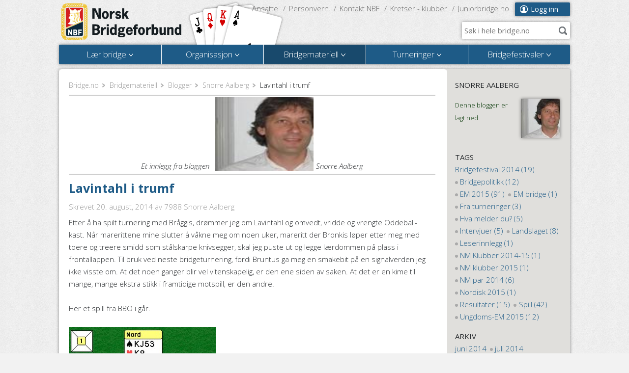

--- FILE ---
content_type: text/html; charset=utf-8
request_url: https://www.bridge.no/Bridgemateriell/Blogger/Snorre-Aalberg/Lavintahl-i-trumf
body_size: 12241
content:
<!DOCTYPE html>
<html>
<head>
	<meta charset="utf-8" />
	<meta name="viewport" content="width=device-width, initial-scale=1.0" />
	<!--[if IE]><meta http-equiv="X-UA-Compatible" content="IE=edge" /><![endif]-->

			
		    	
                                                     <title>Lavintahl i trumf | Norsk Bridgeforbund</title>

    
                            		      			<meta name="keywords" content="Bridge, Norsk Bridgeforbund, Bridge klubber" />
      		                                            <meta name="description" content=" Etter &amp;aring; ha spilt turnering med Br&amp;aring;ggis, dr&amp;oslash;mmer jeg om Lavintahl og omvedt, vridde og vrengte Oddeball-kast.&amp;nbsp;N&amp;aring;r marerittene mine slutter &amp;aring; v&amp;aring;kne meg om noen" />
                      
<link rel="Home" href="/" title="Norsk Bridgeforbund forside" />
<link rel="Index" href="/" />
<link rel="Top"  href="/" title="Lavintahl i trumf | Norsk Bridgeforbund" />
<link rel="Search" href="/content/advancedsearch" title="Søk Norsk Bridgeforbund" />
<link rel="Shortcut icon" href="/extension/bridgeno_mb/design/bridgeno_mb/images/favicon.ico" type="image/x-icon" />
<link rel="Copyright" href="/ezinfo/copyright" />
<link rel="Author" href="/ezinfo/about" />

<link rel="Alternate" type="application/rss+xml" title="RSS" href="http://bridge.no/rss/feed/nyheter" />
<link rel="Alternate" href="/layout/set/print/Bridgemateriell/Blogger/Snorre-Aalberg/Lavintahl-i-trumf" media="print" title="Utskriftsversjon" />	<link href='https://fonts.googleapis.com/css?family=Open+Sans:300italic,400italic,700italic,300,400,700' rel='stylesheet' type='text/css'>
	<link rel="stylesheet" type="text/css" href="/var/ezwebin_site/cache/public/stylesheets/3ecc6ee3f40bf51a6815b2b700c0687f_all.css" />

	<!--[if IE]>
		<link href="/extension/bridgeno_mb/design/bridgeno_mb/stylesheets/ie.css" rel='stylesheet' type='text/css' />
	<![endif]-->
	<script type="text/javascript" src="/var/ezwebin_site/cache/public/javascript/b8a725139f3e8a306b3b2b0b6a8c0c08.js" charset="utf-8"></script>

							
	<!--[if lt IE 9]>
	<script src="https://html5shim.googlecode.com/svn/trunk/html5.js"></script>
	<![endif]-->
		
			<!-- Google tag (gtag.js) -->
<script async src="https://www.googletagmanager.com/gtag/js?id=G-FYC3TWEQJP"></script>
<script>
  window.dataLayer = window.dataLayer || [];
  function gtag(){dataLayer.push(arguments);}
  gtag('js', new Date());

  gtag('config', 'G-FYC3TWEQJP');
</script>


<script type="text/javascript" src="https://widgets.bridgescanner.com/widget/widget-devkit.min.js"></script>
	</head>
<body class="">
        <div id="basket"></div>
	<div id="wrap">
		<header id="header">
			<div class="content-holder">
				<strong class="logo">
					<a href="/">Norsk Bridgeforbund</a>
				</strong>
									

    
        
    
                                                                                                                                            <img src="/var/ezwebin_site/storage/images/bridge.no/2202886-6-nor-NO/Bridge.no.png" width="198" height="90"  style="border: 0px  ;" alt="Bridge.no" title="Bridge.no" />
            
    
    
    								<div class="mobile-nav-holder">
					<a href="#" id="goto-menu" class="goto-menu">Meny</a>
					<nav class="user-nav">
											<a href="/user/login" class="defaultbutton user-ico">Logg inn</a>
										</nav>
					<nav class="link-nav">
																										<a href="/Organisasjon/Ansatte">Ansatte</a>
																				<a href="/Organisasjon/Personvern">Personvern</a>
																				<a href="/Organisasjon/Kontakt-NBF">Kontakt NBF</a>
																				<a href="/Organisasjon/Kretser-klubber">Kretser - klubber</a>
																				<a href="/Juniorbridge.no2">Juniorbridge.no</a>
											</nav>
										<form action="/content/search" class="ac-search" data-url="/ezjscore/call/ezfind::autocomplete">
						<div class="search-field">
							<label for="top-search">Søk i hele bridge.no</label>
							<input type="text" name="SearchText" value="" id="top-search" placeholder="Søk i hele bridge.no" />
							<input type="submit" value="Søk" />
						</div>
					</form>
															<nav class="main-nav holder">
						<ul>
														<li class="menu-1">
																<a href="/Laer-bridge"><span class="drop-indicator">Lær bridge</span><span class="expander"></span></a>
																	<div class="drop">
	<div class="drop-inner">
		<div class="drop-title"><h2><a href="/Laer-bridge">Lær bridge</a></h2></div>
		<div class="holder">
			<div class="drop-nav">
				<div>
																		<p>
								<strong>
																			<a href="/Laer-bridge/Hva-er-bridge" title="Hva er bridge?">
																		Hva er bridge?</a></strong>
																																																																			<a href="/Laer-bridge/Hva-er-bridge/Kort-om-bridge-video" title="Kort om bridge - video">
																						Kort om bridge - video</a>
																																											</p>
																								<p>
								<strong>
																			<a href="/Laer-bridge/Bridgekurs-paa-internett" title="Bridgekurs på internett">
																		Bridgekurs på internett</a></strong>
																																																																			<a href="/Laer-bridge/Bridgekurs-paa-internett/Online-nybegynnerkurs-i-bridge" title="Online nybegynnerkurs i bridge">
																						Online nybegynnerkurs i bridge</a>
																																																				<a href="/Laer-bridge/Bridgekurs-paa-internett/Spill-Bridge-2-onlinekurs" title="Spill Bridge 2 onlinekurs">
																						Spill Bridge 2 onlinekurs</a>
																																																				<a href="/Laer-bridge/Bridgekurs-paa-internett/Spill-Bridge-3-online-kurs" title="Spill Bridge 3 - online kurs">
																						Spill Bridge 3 - online kurs</a>
																																																				<a href="/Laer-bridge/Bridgekurs-paa-internett/Temaleksjoner" title="Temaleksjoner">
																						Temaleksjoner</a>
																																											</p>
																								<p>
								<strong>
																			<a href="/Laer-bridge/Sommerleir-bridge" title="Sommerleir bridge">
																		Sommerleir bridge</a></strong>
																							</p>
																								<p>
								<strong>
																			<a href="/Laer-bridge/Soek-midler" title="Søk midler">
																		Søk midler</a></strong>
																																																																			<a href="/Laer-bridge/Soek-midler/NBF-rekrutteringsfond" title="NBF rekrutteringsfond">
																						NBF rekrutteringsfond</a>
																																																				<a href="/Laer-bridge/Soek-midler/NBF-tilskuddsfond-nye-bridgeklubber" title="NBF tilskuddsfond nye bridgeklubber">
																						NBF tilskuddsfond nye bridgeklubber</a>
																																																				<a href="/Laer-bridge/Soek-midler/NBF-juniorfond" title="NBF juniorfond">
																						NBF juniorfond</a>
																																											</p>
																								<p>
								<strong>
																			<a href="/Laer-bridge/Bridge-i-Skolen" title="Bridge i Skolen">
																		Bridge i Skolen</a></strong>
																							</p>
																								<p>
								<strong>
																			<a href="/Laer-bridge/Skolemesterskap-i-bridge" title="Skolemesterskap i bridge">
																		Skolemesterskap i bridge</a></strong>
																																																																			<a href="/Laer-bridge/Skolemesterskap-i-bridge/Materiell-skolemesterskap" title="Materiell skolemesterskap">
																						Materiell skolemesterskap</a>
																																																				<a href="/Laer-bridge/Skolemesterskap-i-bridge/Bildegalleri" title="Bildegalleri">
																						Bildegalleri</a>
																																											</p>
																								<p>
								<strong>
																			<a href="/Laer-bridge/Toppidrett-Bridge-vgs" title="Toppidrett Bridge vgs">
																		Toppidrett Bridge vgs</a></strong>
																																																																			<a href="/Laer-bridge/Toppidrett-Bridge-vgs/Konkretiseringer-innhold-i-faget" title="Konkretiseringer - innhold i faget">
																						Konkretiseringer - innhold i faget</a>
																																																				<a href="/Laer-bridge/Toppidrett-Bridge-vgs/Vurderingskriterier" title="Vurderingskriterier">
																						Vurderingskriterier</a>
																																											</p>
																								<p>
								<strong>
																			<a href="/Laer-bridge/Studentbridge" title="Studentbridge">
																		Studentbridge</a></strong>
																							</p>
																								<p>
								<strong>
																			<a href="/Laer-bridge/Bridgens-Dag" title="Bridgens Dag">
																		Bridgens Dag</a></strong>
																							</p>
																								<p>
								<strong>
																			<a href="/Laer-bridge/Kursmateriell" title="Kursmateriell">
																		Kursmateriell</a></strong>
																																																																			<a href="/Laer-bridge/Kursmateriell/Mini-bridge" title="Mini-bridge">
																						Mini-bridge</a>
																																																				<a href="/Laer-bridge/Kursmateriell/Meldinger-grunnkurs" title="Meldinger - grunnkurs">
																						Meldinger - grunnkurs</a>
																																																				<a href="/Laer-bridge/Kursmateriell/Laer-Bridge" title="Lær Bridge">
																						Lær Bridge</a>
																																																				<a href="/Laer-bridge/Kursmateriell/Spill-Bridge-1" title="Spill Bridge 1 ">
																						Spill Bridge 1 </a>
																																																				<a href="/Laer-bridge/Kursmateriell/Spill-Bridge-2" title="Spill Bridge 2">
																						Spill Bridge 2</a>
																																					<a href="/Laer-bridge/Kursmateriell" class="read-more">+ 1 sider til</a>
																								</p>
																								<p>
								<strong>
																			<a href="/Laer-bridge/Lynkurs-i-bridge" title="Lynkurs i bridge">
																		Lynkurs i bridge</a></strong>
																							</p>
																								<p>
								<strong>
																			<a href="/Laer-bridge/Laer-bridge-selvstudium" title="Lær bridge - selvstudium">
																		Lær bridge - selvstudium</a></strong>
																																																																			<a href="/Laer-bridge/Laer-bridge-selvstudium/Mini-bridge" title="Mini-bridge">
																						Mini-bridge</a>
																																											</p>
																								<p>
								<strong>
																			<a href="/Laer-bridge/Groent-systemkort" title="Grønt systemkort">
																		Grønt systemkort</a></strong>
																							</p>
																								<p>
								<strong>
																			<a href="/Laer-bridge/Tiro-turneringer-for-de-ferske" title="Tiro - turneringer for de ferske">
																		Tiro - turneringer for de ferske</a></strong>
																							</p>
																								<p>
								<strong>
																			<a href="/Laer-bridge/Bridgekurs" title="Bridgekurs">
																		Bridgekurs</a></strong>
																							</p>
																								<p>
								<strong>
																			<a href="/Laer-bridge/Bli-bridgelaerer" title="Bli bridgelærer">
																		Bli bridgelærer</a></strong>
																							</p>
																								<p>
								<strong>
																			<a href="/Laer-bridge/Rekrutteringsportalen" title="Rekrutteringsportalen">
																		Rekrutteringsportalen</a></strong>
																																																																			<a href="/Laer-bridge/Rekrutteringsportalen/Bridgevettregler" title="Bridgevettregler">
																						Bridgevettregler</a>
																																																				<a href="/Laer-bridge/Rekrutteringsportalen/Kretsenes-rekrutteringsutvalg" title="Kretsenes rekrutteringsutvalg">
																						Kretsenes rekrutteringsutvalg</a>
																																																				<a href="/Laer-bridge/Rekrutteringsportalen/Kampanjemateriell" title="Kampanjemateriell">
																						Kampanjemateriell</a>
																																											</p>
																								<p>
								<strong>
																			<a href="/Laer-bridge/To-og-tremannsbridge" title="To- og tremannsbridge">
																		To- og tremannsbridge</a></strong>
																							</p>
																								<p>
								<strong>
																			<a href="/Laer-bridge/Junior-aktivitetskalender" title="Junior aktivitetskalender">
																		Junior aktivitetskalender</a></strong>
																							</p>
															</div>
			</div>
						<aside class="drop-side">
				<span class="title">Siste nyheter</span>
															<a href="/Laer-bridge/Toppidrett-bridge-paa-samling-i-OErebro" class="img">
								    

    
        
    
                                                                                                                                            <img src="/var/ezwebin_site/storage/images/bridge.no/laer-bridge/toppidrett-bridge-paa-samling-i-oerebro/3020419-1-nor-NO/Toppidrett-bridge-paa-samling-i-OErebro_download_line.jpg" width="128" height="128"  style="border: 0px  ;" alt="Toppidrett bridge på samling i Ørebro" title="Toppidrett bridge på samling i Ørebro" />
            
    
    
    						</a>
									<h3><a href="/Laer-bridge/Toppidrett-bridge-paa-samling-i-OErebro">Toppidrett bridge på samling i Ørebro</a></h3>
													<h3><a href="/Laer-bridge/Skal-klubben-din-avholde-kurs">Skal klubben din avholde kurs?</a></h3>
													<h3><a href="/Laer-bridge/Er-du-junior-laerer-bridgelaerer-eller-foresatt-til-en-juniorspiller">Er du junior, lærer, bridgelærer eller foresatt til en juniorspiller?</a></h3>
							</aside>
					</div>
	</div>
</div>															</li>
														<li class="menu-2">
																<a href="/Organisasjon"><span class="drop-indicator">Organisasjon</span><span class="expander"></span></a>
																	<div class="drop">
	<div class="drop-inner">
		<div class="drop-title"><h2><a href="/Organisasjon">Organisasjon</a></h2></div>
		<div class="holder">
			<div class="drop-nav">
				<div>
																		<p>
								<strong>
																			<a href="/Organisasjon/Ansatte" title="Ansatte">
																		Ansatte</a></strong>
																																																																			<a href="/Organisasjon/Ansatte/Plandisc" title="Plandisc">
																						Plandisc</a>
																																											</p>
																								<p>
								<strong>
																			<a href="/Organisasjon/Personvern" title="Personvern">
																		Personvern</a></strong>
																							</p>
																								<p>
								<strong>
																			<a href="/Organisasjon/Bridgeting-kretsledermoete" title="Bridgeting/kretsledermøte">
																		Bridgeting/kretsledermøte</a></strong>
																																																																			<a href="/Organisasjon/Bridgeting-kretsledermoete/Kretsledermoete-2025" title="Kretsledermøte 2025">
																						Kretsledermøte 2025</a>
																																																				<a href="/Organisasjon/Bridgeting-kretsledermoete/Bridgetinget-2024" title="Bridgetinget 2024">
																						Bridgetinget 2024</a>
																																																				<a href="/Organisasjon/Bridgeting-kretsledermoete/Kretsledermoetet-2023" title="Kretsledermøtet 2023">
																						Kretsledermøtet 2023</a>
																																																				<a href="/Organisasjon/Bridgeting-kretsledermoete/Bridgetinget-2022" title="Bridgetinget 2022">
																						Bridgetinget 2022</a>
																																																				<a href="/Organisasjon/Bridgeting-kretsledermoete/Kretsledermoetet-2021" title="Kretsledermøtet 2021">
																						Kretsledermøtet 2021</a>
																																					<a href="/Organisasjon/Bridgeting-kretsledermoete" class="read-more">+ 2 sider til</a>
																								</p>
																								<p>
								<strong>
																			<a href="/Organisasjon/Bli-Frivillig" title="Bli Frivillig">
																		Bli Frivillig</a></strong>
																							</p>
																								<p>
								<strong>
																			<a href="/Organisasjon/Kommunikasjon" title="Kommunikasjon">
																		Kommunikasjon</a></strong>
																							</p>
																								<p>
								<strong>
																			<a href="/Organisasjon/Webinar" title="Webinar">
																		Webinar</a></strong>
																							</p>
																								<p>
								<strong>
																			<a href="/Organisasjon/Nyheter" title="Nyheter">
																		Nyheter</a></strong>
																																																																			<a href="/Organisasjon/Nyheter/Januar-2025" title="Januar 2025">
																						Januar 2025</a>
																																											</p>
																								<p>
								<strong>
																			<a href="/Organisasjon/Haandboka" title="Håndboka">
																		Håndboka</a></strong>
																																																																			<a href="/Organisasjon/Haandboka/AEresmedlem-og-hederstegn" title="Æresmedlem og hederstegn">
																						Æresmedlem og hederstegn</a>
																																																				<a href="/Organisasjon/Haandboka/Forbundets-presidenter" title="Forbundets presidenter">
																						Forbundets presidenter</a>
																																																				<a href="/Organisasjon/Haandboka/AArets-bridgeildsjel" title="Årets bridgeildsjel">
																						Årets bridgeildsjel</a>
																																																				<a href="/Organisasjon/Haandboka/Forbundsautoriserte-TLer" title="Forbundsautoriserte TLer">
																						Forbundsautoriserte TLer</a>
																																																				<a href="/Organisasjon/Haandboka/Medlemskapsformer" title="Medlemskapsformer">
																						Medlemskapsformer</a>
																																					<a href="/Organisasjon/Haandboka" class="read-more">+ 2 sider til</a>
																								</p>
																								<p>
								<strong>
																			<a href="/Organisasjon/Kretser-klubber" title="Kretser - klubber">
																		Kretser - klubber</a></strong>
																																																																			<a href="/Organisasjon/Kretser-klubber/Veileder-aarsmoeter" title="Veileder årsmøter">
																						Veileder årsmøter</a>
																																											</p>
																								<p>
								<strong>
																			<a href="/Organisasjon/Samarbeidspartnere" title="Samarbeidspartnere">
																		Samarbeidspartnere</a></strong>
																																																																			<a href="/Organisasjon/Samarbeidspartnere/Strawberry" title="Strawberry">
																						Strawberry</a>
																																																				<a href="/Organisasjon/Samarbeidspartnere/Norwegian" title="Norwegian">
																						Norwegian</a>
																																																				<a href="/Organisasjon/Samarbeidspartnere/Gamera" title="Gamera">
																						Gamera</a>
																																																				<a href="/Organisasjon/Samarbeidspartnere/Hummel" title="Hummel">
																						Hummel</a>
																																																				<a href="/Organisasjon/Samarbeidspartnere/Jewellery-by-Vigdis" title="Jewellery by Vigdis">
																						Jewellery by Vigdis</a>
																																					<a href="/Organisasjon/Samarbeidspartnere" class="read-more">+ 1 sider til</a>
																								</p>
																								<p>
								<strong>
																			<a href="/Organisasjon/Hjemmeside-og-klubbadmin" title="Hjemmeside og klubbadmin">
																		Hjemmeside og klubbadmin</a></strong>
																																																																			<a href="/Organisasjon/Hjemmeside-og-klubbadmin/Medlemsprofil-hos-NBF" title="Medlemsprofil hos NBF">
																						Medlemsprofil hos NBF</a>
																																																				<a href="/Organisasjon/Hjemmeside-og-klubbadmin/Videobrukerveiledning-innlogging-og-generell-oversikt" title="Videobrukerveiledning - innlogging og generell oversikt">
																						Videobrukerveiledning - innlogging og generell oversikt</a>
																																																				<a href="/Organisasjon/Hjemmeside-og-klubbadmin/Videobrukerveiledning-opprette-redigere-og-administrere-artikler" title="Videobrukerveiledning - opprette, redigere og administrere artikler">
																						Videobrukerveiledning - opprette, redigere og administrere artikler</a>
																																																				<a href="/var/fckeditor/bridgeno/file/PDF/bruksanvisninger/Brukerveiledning%20widgets.pdf" rel="external" title="Brukerveiledning - widgets">
																						Brukerveiledning - widgets</a>
																																																				<a href="/var/fckeditor/bridgeno/file/PDF/bruksanvisninger/Brukerveiledning%20skjulte%20sider%20og%20SEO.pdf" rel="external" title="Brukerveiledning - skjulte sider og SEO">
																						Brukerveiledning - skjulte sider og SEO</a>
																																					<a href="/Organisasjon/Hjemmeside-og-klubbadmin" class="read-more">+ 1 sider til</a>
																								</p>
																								<p>
								<strong>
																			<a href="/Organisasjon/Landslagene" title="Landslagene">
																		Landslagene</a></strong>
																																																																			<a href="/Organisasjon/Landslagene/Sportsplan" title="Sportsplan">
																						Sportsplan</a>
																																											</p>
																								<p>
								<strong>
																			<a href="/Organisasjon/Nasjonal-MP-oversikt" title="Nasjonal MP-oversikt">
																		Nasjonal MP-oversikt</a></strong>
																																																																			<a href="/Organisasjon/Nasjonal-MP-oversikt/Maanedens-mestre" title="Månedens mestre">
																						Månedens mestre</a>
																																																				<a href="/Organisasjon/Nasjonal-MP-oversikt/Mesterpoengtitler" title="Mesterpoengtitler">
																						Mesterpoengtitler</a>
																																											</p>
																								<p>
								<strong>
																			<a href="/Organisasjon/Organisasjonsdager" title="Organisasjonsdager">
																		Organisasjonsdager</a></strong>
																																																																			<a href="/Organisasjon/Organisasjonsdager/Ressurser-fra-avholdte-organisasjondager" title="Ressurser fra avholdte organisasjondager">
																						Ressurser fra avholdte organisasjondager</a>
																																																				<a href="/Organisasjon/Organisasjonsdager/Re-rekruttering-tidligere-medlemmer" title="Re-rekruttering tidligere medlemmer">
																						Re-rekruttering tidligere medlemmer</a>
																																																				<a href="/Organisasjon/Organisasjonsdager/Bildegalleri-NBF-organisasjonsdager-2014" title="Bildegalleri NBF organisasjonsdager 2014">
																						Bildegalleri NBF organisasjonsdager 2014</a>
																																											</p>
																								<p>
								<strong>
																			<a href="/Organisasjon/Klubbutvikling" title="Klubbutvikling">
																		Klubbutvikling</a></strong>
																																																																			<a href="/Organisasjon/Klubbutvikling/Start-og-oppfoelgingsmoete" title="Start- og oppfølgingsmøte">
																						Start- og oppfølgingsmøte</a>
																																											</p>
																								<p>
								<strong>
																			<a href="/Organisasjon/Kontingent-avgifter" title="Kontingent/avgifter">
																		Kontingent/avgifter</a></strong>
																																																																			<a href="/Organisasjon/Kontingent-avgifter/Kontingentsatser" title="Kontingentsatser">
																						Kontingentsatser</a>
																																																				<a href="/Organisasjon/Kontingent-avgifter/Kretskontingent" title="Kretskontingent">
																						Kretskontingent</a>
																																																				<a href="/Organisasjon/Kontingent-avgifter/Serviceavgift" title="Serviceavgift">
																						Serviceavgift</a>
																																																				<a href="/Organisasjon/Kontingent-avgifter/Startkontingent" title="Startkontingent">
																						Startkontingent</a>
																																											</p>
																								<p>
								<strong>
																			<a href="/Organisasjon/Styrets-arbeid" title="Styrets arbeid">
																		Styrets arbeid</a></strong>
																																																																			<a href="/Organisasjon/Styrets-arbeid/Styret" title="Styret">
																						Styret</a>
																																																				<a href="/Organisasjon/Styrets-arbeid/Bli-kjent-med-styret" title="Bli kjent med styret">
																						Bli kjent med styret</a>
																																																				<a href="/Organisasjon/Styrets-arbeid/Instrukser2" title="Instrukser">
																						Instrukser</a>
																																											</p>
																								<p>
								<strong>
																			<a href="/Organisasjon/Komiteer-og-utvalg" title="Komitéer og utvalg">
																		Komitéer og utvalg</a></strong>
																																																																			<a href="/Organisasjon/Komiteer-og-utvalg/Juniorutvalg" title="Juniorutvalg">
																						Juniorutvalg</a>
																																																				<a href="/Organisasjon/Komiteer-og-utvalg/Utvalg-for-turneringsvirksomhet" title="Utvalg for turneringsvirksomhet">
																						Utvalg for turneringsvirksomhet</a>
																																																				<a href="/Organisasjon/Komiteer-og-utvalg/Kretsenes-rekrutteringsutvalg" title="Kretsenes rekrutteringsutvalg">
																						Kretsenes rekrutteringsutvalg</a>
																																																				<a href="/Organisasjon/Komiteer-og-utvalg/Disiplinaerkomite" title="Disiplinærkomité">
																						Disiplinærkomité</a>
																																																				<a href="/Organisasjon/Komiteer-og-utvalg/Domskomite" title="Domskomité">
																						Domskomité</a>
																																					<a href="/Organisasjon/Komiteer-og-utvalg" class="read-more">+ 3 sider til</a>
																								</p>
																								<p>
								<strong>
																			<a href="/Organisasjon/Referater" title="Referater">
																		Referater</a></strong>
																																																																																																																																						</p>
																								<p>
								<strong>
																			<a href="/Organisasjon/Vedtekter-og-reglement" title="Vedtekter og reglement">
																		Vedtekter og reglement</a></strong>
																							</p>
																								<p>
								<strong>
																			<a href="/Organisasjon/Veiviseren" title="Veiviseren">
																		Veiviseren</a></strong>
																							</p>
																								<p>
								<strong>
																			<a href="/Organisasjon/AArets-Bridgeildsjel" title="Årets Bridgeildsjel">
																		Årets Bridgeildsjel</a></strong>
																																																																			<a href="/Organisasjon/AArets-Bridgeildsjel/Tidligere-vinnere-AArets-Bridgeildsjel" title="Tidligere vinnere Årets Bridgeildsjel">
																						Tidligere vinnere Årets Bridgeildsjel</a>
																																																				<a href="/Organisasjon/AArets-Bridgeildsjel/2025-finalistene" title="2025 - finalistene">
																						2025 - finalistene</a>
																																											</p>
																								<p>
								<strong>
																			<a href="/Organisasjon/Lenker" title="Lenker">
																		Lenker</a></strong>
																							</p>
																								<p>
								<strong>
																			<a href="/Organisasjon/Kontakt-NBF" title="Kontakt NBF">
																		Kontakt NBF</a></strong>
																							</p>
															</div>
			</div>
						<aside class="drop-side">
				<span class="title">Siste nyheter</span>
															<a href="/Organisasjon/Nyheter/Maanedens-Mestre-desember" class="img">
								    

    
        
    
                                                                                                                                            <img src="/var/ezwebin_site/storage/images/bridge.no/organisasjon/nyheter/maanedens-mestre-desember/3024203-1-nor-NO/Maanedens-Mestre-desember_download_line.jpg" width="128" height="128"  style="border: 0px  ;" alt="Månedens Mestre desember" title="Månedens Mestre desember" />
            
    
    
    						</a>
									<h3><a href="/Organisasjon/Nyheter/Maanedens-Mestre-desember">Månedens Mestre desember</a></h3>
													<h3><a href="/Organisasjon/Nyheter/Norske-landslag-til-EM-i-Riga">Norske landslag til EM i Riga</a></h3>
													<h3><a href="/Organisasjon/Nyheter/Innkalling-til-Bridgetinget-2026">Innkalling til Bridgetinget 2026</a></h3>
							</aside>
					</div>
	</div>
</div>															</li>
														<li class="menu-3">
																<a href="/Bridgemateriell" class="active"><span class="drop-indicator">Bridgemateriell</span><span class="expander"></span></a>
																	<div class="drop">
	<div class="drop-inner">
		<div class="drop-title"><h2><a href="/Bridgemateriell">Bridgemateriell</a></h2></div>
		<div class="holder">
			<div class="drop-nav drop-nav-full">
				<div>
																		<p>
								<strong>
																			<a href="/Bridgemateriell/Blogger" title="Blogger">
																		Blogger</a></strong>
																																																																			<a href="/Bridgemateriell/Blogger/GeOs-blogg" title="GeOs blogg">
																						GeOs blogg</a>
																																																				<a href="/Bridgemateriell/Blogger/Christer-Kristoffersen-Gjesteblogger" title="Christer Kristoffersen - Gjesteblogger">
																						Christer Kristoffersen - Gjesteblogger</a>
																																																				<a href="/Bridgemateriell/Blogger/NM-Par" title="NM - Par">
																						NM - Par</a>
																																																				<a href="/Bridgemateriell/Blogger/Rekruttbloggen" title="Rekruttbloggen">
																						Rekruttbloggen</a>
																																																				<a href="/Bridgemateriell/Blogger/Mesterskapsbloggen" title="Mesterskapsbloggen">
																						Mesterskapsbloggen</a>
																																					<a href="/Bridgemateriell/Blogger" class="read-more">+ 2 sider til</a>
																								</p>
																								<p>
								<strong>
																			<a href="/Bridgemateriell/Fasitbridge" title="Fasitbridge">
																		Fasitbridge</a></strong>
																																																																			<a href="/Bridgemateriell/Fasitbridge/Simultanturneringer" title="Simultanturneringer">
																						Simultanturneringer</a>
																																																				<a href="/Bridgemateriell/Fasitbridge/Norgesmesterskap" title="Norgesmesterskap">
																						Norgesmesterskap</a>
																																																				<a href="/Bridgemateriell/Fasitbridge/Nybegynner-simultan" title="Nybegynner simultan">
																						Nybegynner simultan</a>
																																											</p>
																								<p>
								<strong>
																			<a href="/Bridgemateriell/Bridge-i-media" title="Bridge i media">
																		Bridge i media</a></strong>
																							</p>
																								<p>
								<strong>
																			<a href="/Bridgemateriell/Idrettsbutikken" title="Idrettsbutikken">
																		Idrettsbutikken</a></strong>
																							</p>
																								<p>
								<strong>
																			<a href="/Bridgemateriell/Turneringsleder-kurs-og-info" title="Turneringsleder - kurs og info">
																		Turneringsleder - kurs og info</a></strong>
																																																																			<a href="/Bridgemateriell/Turneringsleder-kurs-og-info/Turneringsleder-klubb-onlinekurs" title="Turneringsleder klubb - onlinekurs">
																						Turneringsleder klubb - onlinekurs</a>
																																											</p>
																								<p>
								<strong>
																			<a href="/Bridgemateriell/ABC-spillefoering-programvare" title="ABC spilleføring - programvare">
																		ABC spilleføring - programvare</a></strong>
																							</p>
																								<p>
								<strong>
																			<a href="/Bridgemateriell/Temaer-aa-ta-opp-i-klubben" title="Temaer å ta opp i klubben">
																		Temaer å ta opp i klubben</a></strong>
																																																																			<a href="/Bridgemateriell/Temaer-aa-ta-opp-i-klubben/Alertering" title="Alertering">
																						Alertering</a>
																																																				<a href="/Bridgemateriell/Temaer-aa-ta-opp-i-klubben/Annonsering" title="Annonsering">
																						Annonsering</a>
																																																				<a href="/Bridgemateriell/Temaer-aa-ta-opp-i-klubben/Bruk-av-stopplapp" title="Bruk av stopplapp">
																						Bruk av stopplapp</a>
																																																				<a href="/Bridgemateriell/Temaer-aa-ta-opp-i-klubben/Bakspilling" title="Bakspilling">
																						Bakspilling</a>
																																																				<a href="/Bridgemateriell/Temaer-aa-ta-opp-i-klubben/Kroppsspraak" title="Kroppsspråk">
																						Kroppsspråk</a>
																																					<a href="/Bridgemateriell/Temaer-aa-ta-opp-i-klubben" class="read-more">+ 7 sider til</a>
																								</p>
																								<p>
								<strong>
																			<a href="/Bridgemateriell/Markedsplassen" title="Markedsplassen">
																		Markedsplassen</a></strong>
																							</p>
																								<p>
								<strong>
																			<a href="/Bridgemateriell/Kjoep-bridgeutstyr" title="Kjøp bridgeutstyr">
																		Kjøp bridgeutstyr</a></strong>
																							</p>
																								<p>
								<strong>
																			<a href="/Bridgemateriell/Bridge-More" title="Bridge + More">
																		Bridge + More</a></strong>
																							</p>
																								<p>
								<strong>
																			<a href="/Bridgemateriell/Vedtekter-og-reglement" title="Vedtekter og reglement">
																		Vedtekter og reglement</a></strong>
																							</p>
																								<p>
								<strong>
																			<a href="/Bridgemateriell/Lovboka" title="Lovboka">
																		Lovboka</a></strong>
																							</p>
																								<p>
								<strong>
																			<a href="/Bridgemateriell/Kamplister-slipper-appellskjema" title="Kamplister/slipper/appellskjema">
																		Kamplister/slipper/appellskjema</a></strong>
																							</p>
																								<p>
								<strong>
																			<a href="/Bridgemateriell/Bridgekurs-arrangere" title="Bridgekurs, arrangere">
																		Bridgekurs, arrangere</a></strong>
																																																																			<a href="/Bridgemateriell/Bridgekurs-arrangere/Kampanjemateriell" title="Kampanjemateriell">
																						Kampanjemateriell</a>
																																																				<a href="/Bridgemateriell/Bridgekurs-arrangere/Bridgevettregler" title="Bridgevettregler">
																						Bridgevettregler</a>
																																																				<a href="/Bridgemateriell/Bridgekurs-arrangere/Kursmateriell" title="Kursmateriell">
																						Kursmateriell</a>
																																											</p>
																								<p>
								<strong>
																			<a href="/Bridgemateriell/Rapportere-mesterpoeng" title="Rapportere mesterpoeng">
																		Rapportere mesterpoeng</a></strong>
																							</p>
																								<p>
								<strong>
																			<a href="/Bridgemateriell/Systemkort" title="Systemkort">
																		Systemkort</a></strong>
																							</p>
																								<p>
								<strong>
																			<a href="/Bridgemateriell/Bordplansjer" title="Bordplansjer">
																		Bordplansjer</a></strong>
																							</p>
																								<p>
								<strong>
																			<a href="/Bridgemateriell/Dubleringsmaskin-programmer" title="Dubleringsmaskin - programmer">
																		Dubleringsmaskin - programmer</a></strong>
																							</p>
																								<p>
								<strong>
																			<a href="/Bridgemateriell/Dubleringsmaskiner-service" title="Dubleringsmaskiner - service">
																		Dubleringsmaskiner - service</a></strong>
																							</p>
																								<p>
								<strong>
																			<a href="/Bridgemateriell/Bridgeklokker" title="Bridgeklokker">
																		Bridgeklokker</a></strong>
																							</p>
																								<p>
								<strong>
																			<a href="/Bridgemateriell/Reiseregning" title="Reiseregning">
																		Reiseregning</a></strong>
																							</p>
																								<p>
								<strong>
																			<a href="/Bridgemateriell/Norsk-Bridge" title="Norsk Bridge">
																		Norsk Bridge</a></strong>
																																																																																																																																																			<a href="/Bridgemateriell/Norsk-Bridge" class="read-more">+ 9 sider til</a>
																								</p>
															</div>
			</div>
					</div>
	</div>
</div>															</li>
														<li class="menu-4">
																<a href="/Turneringer"><span class="drop-indicator">Turneringer</span><span class="expander"></span></a>
																	<div class="drop">
	<div class="drop-inner">
		<div class="drop-title"><h2><a href="/Turneringer">Turneringer</a></h2></div>
		<div class="holder">
			<div class="drop-nav">
				<div>
																		<p>
								<strong>
																			<a href="/Turneringer/Nyheter" title="Nyheter">
																		Nyheter</a></strong>
																							</p>
																								<p>
								<strong>
																			<a href="/Turneringer/Handikap" title="Handikap">
																		Handikap</a></strong>
																																																																			<a href="/Turneringer/Handikap/Mesterpoeng-i-handikapturneringer" title="Mesterpoeng i handikapturneringer">
																						Mesterpoeng i handikapturneringer</a>
																																																				<a href="/Turneringer/Handikap/Hva-betyr-mitt-hcp" title="Hva betyr mitt hcp?">
																						Hva betyr mitt hcp?</a>
																																																				<a href="/Turneringer/Handikap/Handikapturnering" title="Handikapturnering">
																						Handikapturnering</a>
																																											</p>
																								<p>
								<strong>
																			<a href="/Turneringer/Online-bridge" title="Online bridge">
																		Online bridge</a></strong>
																																																																			<a href="/Turneringer/Online-bridge/Mix-RealBridge-lag" title="Mix RealBridge lag">
																						Mix RealBridge lag</a>
																																																				<a href="/Turneringer/Online-bridge/NBF-National-Online-Knockout-Cup" title="NBF National Online Knockout Cup">
																						NBF National Online Knockout Cup</a>
																																																				<a href="/Turneringer/Online-bridge/RealBridge-online-lag-2026" title="RealBridge online lag 2026">
																						RealBridge online lag 2026</a>
																																																				<a href="/Turneringer/Online-bridge/Klubber-kretser-med-nettspilling" title="Klubber/kretser med nettspilling">
																						Klubber/kretser med nettspilling</a>
																																																				<a href="/Turneringer/Online-bridge/RealBridge" title="RealBridge">
																						RealBridge</a>
																																					<a href="/Turneringer/Online-bridge" class="read-more">+ 3 sider til</a>
																								</p>
																								<p>
								<strong>
																			<a href="/Turneringer/NBFs-terminlister" title="NBFs terminlister">
																		NBFs terminlister</a></strong>
																																																																			<a href="/Turneringer/NBFs-terminlister/Kommende-sesonger" title="Kommende sesonger">
																						Kommende sesonger</a>
																																																				<a href="/Turneringer/NBFs-terminlister/Arkiv" title="Arkiv">
																						Arkiv</a>
																																											</p>
																								<p>
								<strong>
																			<a href="/Turneringer/Tiro-turneringer-for-de-ferske" title="Tiro - turneringer for de ferske">
																		Tiro - turneringer for de ferske</a></strong>
																																																																			<a href="/Turneringer/Tiro-turneringer-for-de-ferske/Tirosimultan-2025" title="Tirosimultan 2025">
																						Tirosimultan 2025</a>
																																																				<a href="/Turneringer/Tiro-turneringer-for-de-ferske/Tirosimultan-2026" title="Tirosimultan 2026">
																						Tirosimultan 2026</a>
																																											</p>
																								<p>
								<strong>
																			<a href="/Turneringer/Turneringsoversikt" title="Turneringsoversikt">
																		Turneringsoversikt</a></strong>
																																																																			<a href="/ruter/ny_turnering" rel="external" title="Lag en ny turnering">
																						Lag en ny turnering</a>
																																																				<a href="/Turneringer/Turneringsoversikt/Dagbridge" title="Dagbridge">
																						Dagbridge</a>
																																																				<a href="https://bridgefestival.no/program" rel="external" title="Bridgefestivalen">
																						Bridgefestivalen</a>
																																																				<a href="/Turneringer/Turneringsoversikt/Sommerbridge" title="Sommerbridge">
																						Sommerbridge</a>
																																																								<a href="/Turneringer/Turneringsoversikt" class="read-more">+ 3 sider til</a>
																								</p>
																								<p>
								<strong>
																			<a href="/Turneringer/Ruter" title="Ruter">
																		Ruter</a></strong>
																																																																			<a href="/Turneringer/Ruter/Installasjon" title="Installasjon">
																						Installasjon</a>
																																																				<a href="/Turneringer/Ruter/Support" title="Support">
																						Support</a>
																																																				<a href="/Turneringer/Ruter/Brukerveiledninger" title="Brukerveiledninger">
																						Brukerveiledninger</a>
																																																				<a href="/Turneringer/Ruter/Brukerveiledning-video" title="Brukerveiledning video">
																						Brukerveiledning video</a>
																																																				<a href="/Turneringer/Ruter/FAQ" title="FAQ">
																						FAQ</a>
																																					<a href="/Turneringer/Ruter" class="read-more">+ 3 sider til</a>
																								</p>
																								<p>
								<strong>
																			<a href="/Turneringer/Turneringsresultater" title="Turneringsresultater">
																		Turneringsresultater</a></strong>
																																																																			<a href="/Turneringer/Turneringsresultater/Publisere-turneringsresultater" title="Publisere turneringsresultater">
																						Publisere turneringsresultater</a>
																																																				<a href="/Turneringer/Turneringsresultater/Tidligere-aars-resultater" title="Tidligere års resultater">
																						Tidligere års resultater</a>
																																																				<a href="/Turneringer/Turneringsresultater/PBN" title="PBN">
																						PBN</a>
																																											</p>
																								<p>
								<strong>
																			<a href="/Turneringer/Seriemesterskapet" title="Seriemesterskapet">
																		Seriemesterskapet</a></strong>
																																																																			<a href="/Turneringer/Seriemesterskapet/SM-2025-26" title="SM 2025-26">
																						SM 2025-26</a>
																																																				<a href="/Turneringer/Seriemesterskapet/Tidligere-aar" title="Tidligere år">
																						Tidligere år</a>
																																											</p>
																								<p>
								<strong>
																			<a href="/Turneringer/NM-for-klubblag" title="NM for klubblag">
																		NM for klubblag</a></strong>
																																																																			<a href="/Turneringer/NM-for-klubblag/2025-26" title="2025-26">
																						2025-26</a>
																																																				<a href="/Turneringer/NM-for-klubblag/Reglement" title="Reglement">
																						Reglement</a>
																																																				<a href="/Turneringer/NM-for-klubblag/Rundefrister" title="Rundefrister">
																						Rundefrister</a>
																																																				<a href="/Turneringer/NM-for-klubblag/Kamplister-skjemaer" title="Kamplister/skjemaer">
																						Kamplister/skjemaer</a>
																																																				<a href="/Turneringer/NM-for-klubblag/Tidligere-aar" title="Tidligere år">
																						Tidligere år</a>
																																					<a href="/Turneringer/NM-for-klubblag" class="read-more">+ 1 sider til</a>
																								</p>
																								<p>
								<strong>
																			<a href="/Turneringer/NM-for-damelag" title="NM for damelag">
																		NM for damelag</a></strong>
																																																																			<a href="/Turneringer/NM-for-damelag/Tiro-damelag-2026" title="Tiro damelag 2026">
																						Tiro damelag 2026</a>
																																																				<a href="/Turneringer/NM-for-damelag/NM-for-damelag-2026" title="NM for damelag 2026">
																						NM for damelag 2026</a>
																																											</p>
																								<p>
								<strong>
																			<a href="/Turneringer/NM-for-veteranlag" title="NM for veteranlag">
																		NM for veteranlag</a></strong>
																																																																			<a href="/Turneringer/NM-for-veteranlag/Tiro-veteranlag-2026" title="Tiro veteranlag 2026">
																						Tiro veteranlag 2026</a>
																																																				<a href="/Turneringer/NM-for-veteranlag/NM-for-veteranlag-2026" title="NM for veteranlag 2026">
																						NM for veteranlag 2026</a>
																																											</p>
																								<p>
								<strong>
																			<a href="/Turneringer/NM-par" title="NM par">
																		NM par</a></strong>
																																																																			<a href="/Turneringer/NM-par/NM-par-2025" title="NM par 2025">
																						NM par 2025</a>
																																																				<a href="/Turneringer/NM-par/NM-par-2024" title="NM par 2024">
																						NM par 2024</a>
																																																				<a href="/Turneringer/NM-par/NM-par-2023" title="NM par 2023">
																						NM par 2023</a>
																																																				<a href="/Turneringer/NM-par/NM-par-2022" title="NM par 2022">
																						NM par 2022</a>
																																																				<a href="/Turneringer/NM-par/NM-par-2021" title="NM par 2021">
																						NM par 2021</a>
																																					<a href="/Turneringer/NM-par" class="read-more">+ 1 sider til</a>
																								</p>
																								<p>
								<strong>
																			<a href="/Turneringer/NM-par-plassfordeling" title="NM par plassfordeling">
																		NM par plassfordeling</a></strong>
																																																																			<a href="/Turneringer/NM-par-plassfordeling/Oversikt" title="Oversikt">
																						Oversikt</a>
																																											</p>
																								<p>
								<strong>
																			<a href="/Turneringer/MP-treff" title="MP-treff">
																		MP-treff</a></strong>
																																																																			<a href="/Turneringer/MP-treff/MP-treff-2025" title="MP-treff 2025">
																						MP-treff 2025</a>
																																																				<a href="/Turneringer/MP-treff/MP-treff-2024" title="MP-treff 2024">
																						MP-treff 2024</a>
																																																				<a href="/Turneringer/MP-treff/MP-treff-tidligere-aar" title="MP-treff tidligere år">
																						MP-treff tidligere år</a>
																																											</p>
																								<p>
								<strong>
																			<a href="/Turneringer/Simultanturneringer" title="Simultanturneringer">
																		Simultanturneringer</a></strong>
																																																																			<a href="/Turneringer/Simultanturneringer/Resultater-simultanturneringer-2025-26" title="Resultater simultanturneringer 2025-26">
																						Resultater simultanturneringer 2025-26</a>
																																																				<a href="/Turneringer/Simultanturneringer/Paameldte-klubber" title="Påmeldte klubber">
																						Påmeldte klubber</a>
																																																				<a href="/Turneringer/Simultanturneringer/Terminliste-simultanturneringer" title="Terminliste simultanturneringer">
																						Terminliste simultanturneringer</a>
																																																				<a href="/Turneringer/Simultanturneringer/Tirosimultan" title="Tirosimultan">
																						Tirosimultan</a>
																																																				<a href="/Turneringer/Simultanturneringer/Handikapsimultan" title="Handikapsimultan">
																						Handikapsimultan</a>
																																					<a href="/Turneringer/Simultanturneringer" class="read-more">+ 2 sider til</a>
																								</p>
																								<p>
								<strong>
																			<a href="/Turneringer/Poenghoesten" title="Poenghøsten">
																		Poenghøsten</a></strong>
																							</p>
																								<p>
								<strong>
																			<a href="/Turneringer/Vedtekter-og-reglement" title="Vedtekter og reglement">
																		Vedtekter og reglement</a></strong>
																							</p>
																								<p>
								<strong>
																			<a href="/Turneringer/Historikk" title="Historikk">
																		Historikk</a></strong>
																																																																																																									<a href="/Turneringer/Historikk/Nasjonale-titler" title="Nasjonale titler">
																						Nasjonale titler</a>
																																																				<a href="/Turneringer/Historikk/Norgesmestere-Seriemestere" title="Norgesmestere/Seriemestere">
																						Norgesmestere/Seriemestere</a>
																																																														</p>
															</div>
			</div>
						<aside class="drop-side">
				<span class="title">Siste nyheter</span>
															<a href="/Turneringer/Nyheter/3rd-Online-European-Women-s-Teams-Championship" class="img">
								    

    
        
    
                                                                                                                                            <img src="/var/ezwebin_site/storage/images/bridge.no/turneringer/nyheter/3rd-online-european-women-s-teams-championship/3023781-1-nor-NO/3rd-Online-European-Women-s-Teams-Championship_download_line.png" width="128" height="128"  style="border: 0px  ;" alt="3rd Online European Women's Teams Championship" title="3rd Online European Women's Teams Championship" />
            
    
    
    						</a>
									<h3><a href="/Turneringer/Nyheter/3rd-Online-European-Women-s-Teams-Championship">3rd Online European Women's Teams Championship</a></h3>
													<h3><a href="/Turneringer/Nyheter/RealBridge-online-lag-2026">RealBridge online lag 2026</a></h3>
													<h3><a href="/Turneringer/Resultater-juleserien">Resultater juleserien</a></h3>
							</aside>
					</div>
	</div>
</div>															</li>
														<li class="menu-5">
																<a href="/Bridgefestivaler"><span class="drop-indicator">Bridgefestivaler</span><span class="expander"></span></a>
																	<div class="drop">
	<div class="drop-inner">
		<div class="drop-title"><h2><a href="/Bridgefestivaler">Bridgefestivaler</a></h2></div>
		<div class="holder">
			<div class="drop-nav drop-nav-full">
				<div>
																		<p>
								<strong>
																			<a href="/Bridgefestivaler/Utenlandske-festivaler" title="Utenlandske festivaler">
																		Utenlandske festivaler</a></strong>
																							</p>
																								<p>
								<strong>
																			<a href="http://www.bridgefestival.no" rel="external" title="Norsk Bridgefestival">
																		Norsk Bridgefestival</a></strong>
																							</p>
																								<p>
								<strong>
																			<a href="/Bridgefestivaler/Bridge-for-Alle" title="Bridge for Alle">
																		Bridge for Alle</a></strong>
																																																																			<a href="/Bridgefestivaler/Bridge-for-Alle/Tenerife-januar" title="Tenerife januar">
																						Tenerife januar</a>
																																																				<a href="/Bridgefestivaler/Bridge-for-Alle/Storefjellfestivalen" title="Storefjellfestivalen">
																						Storefjellfestivalen</a>
																																																				<a href="/Bridgefestivaler/Bridge-for-Alle/Tenerife-november" title="Tenerife november">
																						Tenerife november</a>
																																																														</p>
															</div>
			</div>
					</div>
	</div>
</div>															</li>
													</ul>
					</nav>
				</div>
			</div>
		</header>
						<div id="main">
			<div class="content-holder holder">
                                                                																															<div class="site-content with-sidebar with-sidebar-right">
						<div class="main-content">
							<div class="content-hold">
								<!-- Main content start -->
								<nav id="crumbs">  <a href="/">Bridge.no</a>  <a href="/Bridgemateriell">Bridgemateriell</a>  <a href="/Bridgemateriell/Blogger">Blogger</a>  <a href="/Bridgemateriell/Blogger/Snorre-Aalberg">Snorre Aalberg</a>  <span>Lavintahl i trumf</span></nav>								<article class="blog blog-full">
       <p class="info-box">Et innlegg fra bloggen 	    

    
        
    
                                                                                                                                            <img src="/var/ezwebin_site/storage/images/bridge.no/laer-bridge/blogger/snorre-aalberg/2266144-2-nor-NO/Snorre-Aalberg_blog_icon.jpg" width="200" height="150"  style="border: 0px  ;" alt="Snorre Aalberg" title="Snorre Aalberg" />
            
    
    
      Snorre Aalberg</p>
    <h1>Lavintahl i trumf</h1>
    <div class="byline holder">
      <span class="meta">
        <time datetime="2014-08-20 22:22">Skrevet 20. august, 2014</time>
        av 7988 Snorre Aalberg
              </span>
    </div>
  <div class="text">
      
 <p>Etter &aring; ha spilt turnering med Br&aring;ggis, dr&oslash;mmer jeg om Lavintahl og omvedt, vridde og vrengte Oddeball-kast.&nbsp;N&aring;r marerittene mine slutter &aring; v&aring;kne meg om noen uker, mareritt der Bronkis l&oslash;per etter meg med toere og treere smidd som st&aring;lskarpe knivsegger, skal jeg puste ut og legge l&aelig;rdommen p&aring; plass i frontallappen. Til bruk ved neste bridgeturnering, fordi Bruntus ga meg en smakebit p&aring; en signalverden jeg ikke visste om. At det noen ganger blir vel vitenskapelig, er den ene siden av saken. At det er en kime til mange, mange ekstra stikk i framtidige motspill, er den andre.<br />
<br />
Her et spill fra BBO i g&aring;r.<br />
<br />
<img width="300" height="403" alt="" src="/var/fckeditor/image/Snorre%20sine%20bilder/Spillbilder/lavintahl%20i%20trumf.jpg" /><br />
<br />
&Oslash;st spilte ut singel kl&oslash;ver til spillef&oslash;reres ess. S&aring; satt han over f&oslash;rste trumfrunde og la merke til at makker la spar 2, fulgt av spar 6. Det betyr ikke <em>n&oslash;dvendigvis </em>at han har noe i ruter, men det <em>benekter </em>i alle fall ess eller konge i hjerter. Derfor kan &oslash;st skifte ruter og vite at det 99% sikkert er rett.. Makker m&aring; ha 10hp for &aring; melde 2kl og det betyr at noe mindre enn KDKn i kl&oslash;ver, ruter dame og sannynligvis hjerter dame, kan han ikke ha.<br />
<br />
Lett?</p>  </div>
  <div class="comments-block">
    <div class="attribute-comments" style="padding-top:10px">
    <a name="comments" id="comments"></a>
    <h1>Kommentarer</h1>
    
                                        
                    
                            
        
                
        
                
        
        
        
                
        
                    
    
    
                                <div class="message-error">
                    <p>
                        Logg inn for å skrive kommentarer.
                    </p>
            </div>
                        
    
    </div>  </div>
</article>

								<!-- Main content end -->
							</div>
						</div>
						<aside class="sidebar">
							<div class="content-hold">
								<div class="side-info holder">
    <strong class="title"><a href="/Bridgemateriell/Blogger/Snorre-Aalberg">Snorre Aalberg</a></strong>
    <a href="/Bridgemateriell/Blogger/Snorre-Aalberg" class="img">
        	    

    
        
    
                                                                                                                                            <img src="/var/ezwebin_site/storage/images/bridge.no/laer-bridge/blogger/snorre-aalberg/2266144-2-nor-NO/Snorre-Aalberg_news_line.jpg" width="100" height="100"  style="border: 0px  ;" alt="Snorre Aalberg" title="Snorre Aalberg" />
            
    
    
        </a>
    
 <p><font color="#003300" size="2">Denne bloggen er lagt ned.</font></p>
<p>&nbsp;</p></div><div class="side-info">
    <strong class="title">Tags</strong>
    <nav class="link-list">
            <a href="/Bridgemateriell/Blogger/Snorre-Aalberg/(tag)/Bridgefestival%202014" title="Bridgefestival 2014">Bridgefestival 2014 (19)</a>
            <a href="/Bridgemateriell/Blogger/Snorre-Aalberg/(tag)/Bridgepolitikk" title="Bridgepolitikk">Bridgepolitikk (12)</a>
            <a href="/Bridgemateriell/Blogger/Snorre-Aalberg/(tag)/EM%202015" title="EM 2015">EM 2015 (91)</a>
            <a href="/Bridgemateriell/Blogger/Snorre-Aalberg/(tag)/EM%20bridge" title="EM bridge">EM bridge (1)</a>
            <a href="/Bridgemateriell/Blogger/Snorre-Aalberg/(tag)/Fra%20turneringer" title="Fra turneringer">Fra turneringer (3)</a>
            <a href="/Bridgemateriell/Blogger/Snorre-Aalberg/(tag)/Hva%20melder%20du%3F" title="Hva melder du?">Hva melder du? (5)</a>
            <a href="/Bridgemateriell/Blogger/Snorre-Aalberg/(tag)/Intervjuer" title="Intervjuer">Intervjuer (5)</a>
            <a href="/Bridgemateriell/Blogger/Snorre-Aalberg/(tag)/Landslaget" title="Landslaget">Landslaget (8)</a>
            <a href="/Bridgemateriell/Blogger/Snorre-Aalberg/(tag)/Leserinnlegg" title="Leserinnlegg">Leserinnlegg (1)</a>
            <a href="/Bridgemateriell/Blogger/Snorre-Aalberg/(tag)/NM%20Klubber%202014-15" title="NM Klubber 2014-15">NM Klubber 2014-15 (1)</a>
            <a href="/Bridgemateriell/Blogger/Snorre-Aalberg/(tag)/NM%20klubber%202015" title="NM klubber 2015">NM klubber 2015 (1)</a>
            <a href="/Bridgemateriell/Blogger/Snorre-Aalberg/(tag)/NM%20par%202014" title="NM par 2014">NM par 2014 (6)</a>
            <a href="/Bridgemateriell/Blogger/Snorre-Aalberg/(tag)/Nordisk%202015" title="Nordisk 2015">Nordisk 2015 (1)</a>
            <a href="/Bridgemateriell/Blogger/Snorre-Aalberg/(tag)/Resultater" title="Resultater">Resultater (15)</a>
            <a href="/Bridgemateriell/Blogger/Snorre-Aalberg/(tag)/Spill" title="Spill">Spill (42)</a>
            <a href="/Bridgemateriell/Blogger/Snorre-Aalberg/(tag)/Ungdoms-EM%202015" title="Ungdoms-EM 2015">Ungdoms-EM 2015 (12)</a>
        </nav>
</div><div class="side-info">
    <strong class="title">Arkiv</strong>
    <nav class="link-list">
            <a href="/Bridgemateriell/Blogger/Snorre-Aalberg/(month)/6/(year)/2014" title="">juni 2014</a>
            <a href="/Bridgemateriell/Blogger/Snorre-Aalberg/(month)/7/(year)/2014" title="">juli 2014</a>
            <a href="/Bridgemateriell/Blogger/Snorre-Aalberg/(month)/8/(year)/2014" title="">august 2014</a>
            <a href="/Bridgemateriell/Blogger/Snorre-Aalberg/(month)/9/(year)/2014" title="">september 2014</a>
            <a href="/Bridgemateriell/Blogger/Snorre-Aalberg/(month)/10/(year)/2014" title="">oktober 2014</a>
            <a href="/Bridgemateriell/Blogger/Snorre-Aalberg/(month)/11/(year)/2014" title="">november 2014</a>
            <a href="/Bridgemateriell/Blogger/Snorre-Aalberg/(month)/12/(year)/2014" title="">desember 2014</a>
            <a href="/Bridgemateriell/Blogger/Snorre-Aalberg/(month)/1/(year)/2015" title="">januar 2015</a>
            <a href="/Bridgemateriell/Blogger/Snorre-Aalberg/(month)/2/(year)/2015" title="">februar 2015</a>
            <a href="/Bridgemateriell/Blogger/Snorre-Aalberg/(month)/3/(year)/2015" title="">mars 2015</a>
            <a href="/Bridgemateriell/Blogger/Snorre-Aalberg/(month)/4/(year)/2015" title="">april 2015</a>
            <a href="/Bridgemateriell/Blogger/Snorre-Aalberg/(month)/5/(year)/2015" title="">mai 2015</a>
            <a href="/Bridgemateriell/Blogger/Snorre-Aalberg/(month)/6/(year)/2015" title="">juni 2015</a>
            <a href="/Bridgemateriell/Blogger/Snorre-Aalberg/(month)/7/(year)/2015" title="">juli 2015</a>
            <a href="/Bridgemateriell/Blogger/Snorre-Aalberg/(month)/8/(year)/2015" title="">august 2015</a>
            <a href="/Bridgemateriell/Blogger/Snorre-Aalberg/(month)/9/(year)/2015" title="">september 2015</a>
            <a href="/Bridgemateriell/Blogger/Snorre-Aalberg/(month)/10/(year)/2015" title="">oktober 2015</a>
            <a href="/Bridgemateriell/Blogger/Snorre-Aalberg/(month)/11/(year)/2015" title="">november 2015</a>
            <a href="/Bridgemateriell/Blogger/Snorre-Aalberg/(month)/12/(year)/2015" title="">desember 2015</a>
            <a href="/Bridgemateriell/Blogger/Snorre-Aalberg/(month)/1/(year)/2016" title="">januar 2016</a>
            <a href="/Bridgemateriell/Blogger/Snorre-Aalberg/(month)/2/(year)/2016" title="">februar 2016</a>
            <a href="/Bridgemateriell/Blogger/Snorre-Aalberg/(month)/3/(year)/2016" title="">mars 2016</a>
            <a href="/Bridgemateriell/Blogger/Snorre-Aalberg/(month)/4/(year)/2016" title="">april 2016</a>
            <a href="/Bridgemateriell/Blogger/Snorre-Aalberg/(month)/5/(year)/2016" title="">mai 2016</a>
        </nav>
</div><!--START: CAL NAV -->
        
<div class="calendar">
<div class="calendar-tl"><div class="calendar-tr"><div class="calendar-bl"><div class="calendar-br">
<div class="content">

<div class="month">
<div class="previous">
<p><a href="/Bridgemateriell/Blogger/Snorre-Aalberg/(month)/12/(year)/2025" title="Forrige måned">&#8249;&#8249;<span class="hide"> Forrige måned</span></a></p>
</div>
<div class="next">
<p><a href="/Bridgemateriell/Blogger/Snorre-Aalberg/(month)/2/(year)/2026" title="Neste måned"><span class="hide">Neste måned </span>&#8250;&#8250;</a></p>
</div>
<h2>Januar&nbsp;2026</h2>
</div>

<div class="table">
<table cellspacing="0" border="0" summary="Kalender">
<tr class="top">
    <th class="left">Man</th>
    <th>Tir</th>
    <th>Ons</th>
    <th>Tor</th>
    <th>Fre</th>
    <th>Lør</th>
    <th class="right">Søn</th>
</tr>                <tr class="">
                                            <td class="left">&nbsp;</td>
                                <td>&nbsp;</td>
                                <td>&nbsp;</td>
                            <td class=" ">
            1
        </td>
                            <td class=" ">
            2
        </td>
                            <td class=" ">
            3
        </td>
                                        <td class="  right">
            4
        </td>
                </tr>
                        <tr class="">
                    <td class="  left">
            5
        </td>
                            <td class=" ">
            6
        </td>
                            <td class=" ">
            7
        </td>
                            <td class=" ">
            8
        </td>
                            <td class=" ">
            9
        </td>
                            <td class=" ">
            10
        </td>
                                        <td class="  right">
            11
        </td>
                </tr>
                        <tr class="">
                    <td class="  left">
            12
        </td>
                            <td class=" ">
            13
        </td>
                            <td class=" ">
            14
        </td>
                            <td class=" ">
            15
        </td>
                            <td class=" ">
            16
        </td>
                            <td class=" ">
            17
        </td>
                                        <td class="  right">
            18
        </td>
                </tr>
                        <tr class="">
                    <td class="  left">
            19
        </td>
                            <td class=" ">
            20
        </td>
                            <td class="currentselected today">
            21
        </td>
                            <td class=" ">
            22
        </td>
                            <td class=" ">
            23
        </td>
                            <td class=" ">
            24
        </td>
                                        <td class="  right">
            25
        </td>
                </tr>
                        <tr class="bottom">
                    <td class="  left">
            26
        </td>
                            <td class=" ">
            27
        </td>
                            <td class=" ">
            28
        </td>
                            <td class=" ">
            29
        </td>
                            <td class=" ">
            30
        </td>
                            <td class=" ">
            31
        </td>
                                <td class="right">&nbsp;</td>
                                    </tr>
        </table>
</div>

</div>
</div></div></div></div>
</div>

<!-- END: CAL NAV -->							</div>
						</aside>
					</div>
												</div>
		</div> <!-- #main -->
	</div><!-- #wrap -->
	<footer id="footer">
				<section class="partners">
			<div class="content-holder holder">
								<div class="partners-block ">
					<div class="framed">
						<strong class="title">NBFs partnere</strong>
						<div class="image-slider">
							<ul class="slides">
																										<li>		<div class="partner">
	<a href="https://www.bridge.no/Organisasjon/Samarbeidspartnere/Strawberry">

    
        
    
                                                                                                                                            <img src="/var/ezwebin_site/storage/images/media/nytt-design-bridge.no-elementer/medlemsfordeler/strawberry/3024114-5-nor-NO/Strawberry_partner_logo.jpg" width="150" height="110"  style="border: 0px  ;" alt="Strawberry" title="Strawberry" />
            
    
    
    </a></div></li>
																										<li>		<div class="partner">
	<a href="https://www.bridge.no/Organisasjon/Samarbeidspartnere/Axon-Profil">

    
        
    
                                                                                                                                            <img src="/var/ezwebin_site/storage/images/media/nytt-design-bridge.no-elementer/partnere/axon-profil/2837876-4-nor-NO/Axon-Profil_partner_logo.jpg" width="150" height="150"  style="border: 0px  ;" alt="Axon Profil" title="Axon Profil" />
            
    
    
    </a></div></li>
																										<li>		<div class="partner">
	<a href="https://www.bridge.no/Organisasjon/Samarbeidspartnere/Jewellery-by-Vigdis">

    
        
    
                                                                                                                                            <img src="/var/ezwebin_site/storage/images/media/nytt-design-bridge.no-elementer/partnere/jewellery-by-vigdis/2924350-1-nor-NO/Jewellery-by-Vigdis_partner_logo.png" width="133" height="150"  style="border: 0px  ;" alt="Jewellery by Vigdis" title="Jewellery by Vigdis" />
            
    
    
    </a></div></li>
																										<li>		<div class="partner">
	<a href="https://www.bridge.no/Organisasjon/Samarbeidspartnere/Hummel">

    
        
    
                                                                                                                                            <img src="/var/ezwebin_site/storage/images/media/nytt-design-bridge.no-elementer/partnere/hummel/2941887-2-nor-NO/Hummel_partner_logo.png" width="150" height="150"  style="border: 0px  ;" alt="Hummel" title="Hummel" />
            
    
    
    </a></div></li>
															</ul>
						</div>
					</div>
				</div>
								<div class="offers-block" style="margin-top:10px">
					<div class="framed">
						<div class="image-slider">
							<ul class="slides">
																										<li>		<div class="partner">
	<a href="https://www.bridge.no/Turneringer/Online-bridge/FunBridge">

    
        
    
                                                                                                                                            <img src="/var/ezwebin_site/storage/images/media/nytt-design-bridge.no-elementer/medlemsfordeler/funbridge/2970702-1-nor-NO/Funbridge_partner_logo.png" width="150" height="150"  style="border: 0px  ;" alt="Funbridge" title="Funbridge" />
            
    
    
    </a></div></li>
																										<li>		<div class="partner">
	<a href="https://www.bridge.no/Organisasjon/Samarbeidspartnere/Gamera">

    
        
    
                                                                                                                                            <img src="/var/ezwebin_site/storage/images/media/nytt-design-bridge.no-elementer/partnere/gamera/2977013-1-nor-NO/Gamera_partner_logo.png" width="150" height="106"  style="border: 0px  ;" alt="Gamera" title="Gamera" />
            
    
    
    </a></div></li>
																										<li>		<div class="partner">
	<a href="http://www.idrettsbutikken.no/Bridgeforbundet">

    
        
    
                                                                                                                                            <img src="/var/ezwebin_site/storage/images/media/nytt-design-bridge.no-elementer/medlemsfordeler/idrettsbutikken/2459524-4-nor-NO/Idrettsbutikken_partner_logo.jpg" width="150" height="130"  style="border: 0px  ;" alt="Idrettsbutikken" title="Idrettsbutikken" />
            
    
    
    </a></div></li>
																										<li>		<div class="partner">
	<a href="http://bridge.no/Organisasjon/Samarbeidspartnere/Norwegian">

    
        
    
                                                                                                                                            <img src="/var/ezwebin_site/storage/images/media/nytt-design-bridge.no-elementer/medlemsfordeler/norwegian/2275478-1-nor-NO/Norwegian_partner_logo.jpg" width="148" height="150"  style="border: 0px  ;" alt="Norwegian" title="Norwegian" />
            
    
    
    </a></div></li>
															</ul>
						</div>
					</div>
				</div>
							</div>
		</section>
		<section class="footer">
			<div class="content-holder">
				<div class="four-columns holder">
					<div class="column">
						<div class="head-title">
							<h2 class="title">
Siste fra våre bloggere</h2>
						</div>
						<nav class="list">
																						<a href="/Bridgemateriell/Blogger/GeOs-blogg/Lange-dager2">	    	        

    
        
    
                                                                                                                                            <img src="/var/ezwebin_site/storage/images/bridge.no/bridgemateriell/blogger/geos-blogg/2523459-11-nor-NO/GeOs-blogg_blog_icon_portrait.jpg" width="16" height="16"  style="border: 0px  ;" alt="GeOs blogg" title="GeOs blogg" />
            
    
    
     Lange dager...</a>
															<a href="/Bridgemateriell/Blogger/GeOs-blogg/Birkelandsturneringa-endring-meldingsforloepet">	    	        

    
        
    
                                                                                                                                            <img src="/var/ezwebin_site/storage/images/bridge.no/bridgemateriell/blogger/geos-blogg/2523459-11-nor-NO/GeOs-blogg_blog_icon_portrait.jpg" width="16" height="16"  style="border: 0px  ;" alt="GeOs blogg" title="GeOs blogg" />
            
    
    
     Birkelandsturneringa (endring - meldingsforløpet)</a>
															<a href="/Bridgemateriell/Blogger/GeOs-blogg/Uvanlige-toppstikk">	    	        

    
        
    
                                                                                                                                            <img src="/var/ezwebin_site/storage/images/bridge.no/bridgemateriell/blogger/geos-blogg/2523459-11-nor-NO/GeOs-blogg_blog_icon_portrait.jpg" width="16" height="16"  style="border: 0px  ;" alt="GeOs blogg" title="GeOs blogg" />
            
    
    
     Uvanlige toppstikk</a>
															<a href="/Bridgemateriell/Blogger/GeOs-blogg/Bridge-Down-Under">	    	        

    
        
    
                                                                                                                                            <img src="/var/ezwebin_site/storage/images/bridge.no/bridgemateriell/blogger/geos-blogg/2523459-11-nor-NO/GeOs-blogg_blog_icon_portrait.jpg" width="16" height="16"  style="border: 0px  ;" alt="GeOs blogg" title="GeOs blogg" />
            
    
    
     Bridge Down Under</a>
															<a href="/Bridgemateriell/Blogger/GeOs-blogg/Bridge-for-alle-Tenerife3">	    	        

    
        
    
                                                                                                                                            <img src="/var/ezwebin_site/storage/images/bridge.no/bridgemateriell/blogger/geos-blogg/2523459-11-nor-NO/GeOs-blogg_blog_icon_portrait.jpg" width="16" height="16"  style="border: 0px  ;" alt="GeOs blogg" title="GeOs blogg" />
            
    
    
     Bridge for alle - Tenerife</a>
															<a href="/Bridgemateriell/Blogger/GeOs-blogg/Europeisk-damemesterskap-for-lag-online">	    	        

    
        
    
                                                                                                                                            <img src="/var/ezwebin_site/storage/images/bridge.no/bridgemateriell/blogger/geos-blogg/2523459-11-nor-NO/GeOs-blogg_blog_icon_portrait.jpg" width="16" height="16"  style="border: 0px  ;" alt="GeOs blogg" title="GeOs blogg" />
            
    
    
     Europeisk damemesterskap for lag (online)</a>
													</nav>
					</div>
					<div class="column">
						<div class="head-title">
							<h2 class="title">
Siste fra bridgeforumet</h2>
						</div>
						<nav class="list">
																						<a href="/forum/Ruter/Bruk-av-epost-i-Ruter-for-aa-publisere-resultater">Bruk av epost i Ruter for å publisere resultater?</a>
															<a href="/forum/Ruter/Hvordan-loese-Ikke-tilgang-til-server-via-Bridgemate-Controll-ved-oppstart-av-turneringer-i-Ruter">Hvordan løse?: Ikke tilgang til server via Bridgemate Controll ved oppstart av turneringer i Ruter?</a>
															<a href="/forum/Vaare-hjemmesider/Oppdatering-mailadresse">Oppdatering mailadresse</a>
															<a href="/forum/Ruter/HJELP-!-Kan-ikke-laste-ned-Ruter-i-Norge">HJELP ! Kan ikke laste ned Ruter i Norge</a>
															<a href="/forum/Ruter/Singelturnering-og-WO">Singelturnering og WO</a>
															<a href="/forum/Vaare-hjemmesider/Styrekalenderen">Styrekalenderen</a>
													</nav>
					</div>
					<div class="column">
						<div class="head-title">
							<h2 class="title">
For spillere</h2>
						</div>
						<form action="#" class="data-search" data-url="/ezjscore/call/bridgembajaxfunctions::player_search" data-base-url="http://bridge.no">
							<div class="search-field">
								<label for="player-search">Finn spiller</label>
								<input type="text" id="player-search" name="SearchText" value="" placeholder="Finn spiller" />
								<input type="submit" value="Søk" />
							</div>
						</form>
						<form action="/content/search" class="data-search" data-url="/ezjscore/call/bridgembajaxfunctions::club_search" data-base-url="http://bridge.no">
							<div class="search-field">
								<label for="club-search">Finn klubb</label>
								<input type="text" id="club-search" name="SearchText" value="" placeholder="Finn klubb" />
								<input type="submit" value="Søk" />
							</div>
						</form>
						
							<p><a href="/user/login">Logg inn</a> med din bridge.no-bruker</p>
												
						<nav class="social-links">
															<a href="http://www.facebook.com/bridge.no" class="facebook" title="Følg oss på Facebook" rel="external">Følg oss på Facebook</a>
																											</nav>
					</div>
					<div class="column">
						<div class="head-title">
							<h2 class="title">
NBF på SoMe</h2>
						</div>
													<div class="embed">Youtube: <br>
<script src="https://apis.google.com/js/platform.js"></script><div class="g-ytsubscribe" data-channelid="UCKcYG-MIvx7XEmOWaaRgshw" data-layout="full" data-theme="default" data-count="default"></div><br>

Snapchat: <br>
<img src="https://bridge.no/var/ezwebin_site/storage/images/bridge.no/turneringer/nm-junior/2960690-1-nor-NO/NM-Junior_medium.png" width="100">
</div>
											</div>
				</div>
				<div class="credit">
 <p>2014 (c) Norsk Bridgeforbund - Selma Ellefsens vei 10, 0581 Oslo - bridge@bridge.no - Telefontid 12:00 - 15: 00 - tlf 47 47 94 00</p>
<div id="gtx-trans" style="position: absolute; left: 281px; top: 20px;">
<div class="gtx-trans-icon">&nbsp;</div>
</div></div>
			</div>
		</section>
			</footer>

<script>
 /* $.ajax('/bridgemodule/basket').done(function( data ){
     var result = JSON.parse( data );
     var html = '<div>';
     for( var item of result )
     {
         html += item.name
     }
     html += '</div>';
     if( result.length )
     {
        $('#basket').html( "<span>"+result.length+ "</span><a href='/shop/basket'><img src='/extension/bridgeno/design/bridgeno/images/shopping-cart.png' /></a>" );
     }
  });
*/
bridge.updateCartCount();
</script>

</body>
</html>


--- FILE ---
content_type: text/html; charset=utf-8
request_url: https://accounts.google.com/o/oauth2/postmessageRelay?parent=https%3A%2F%2Fwww.bridge.no&jsh=m%3B%2F_%2Fscs%2Fabc-static%2F_%2Fjs%2Fk%3Dgapi.lb.en.2kN9-TZiXrM.O%2Fd%3D1%2Frs%3DAHpOoo_B4hu0FeWRuWHfxnZ3V0WubwN7Qw%2Fm%3D__features__
body_size: 163
content:
<!DOCTYPE html><html><head><title></title><meta http-equiv="content-type" content="text/html; charset=utf-8"><meta http-equiv="X-UA-Compatible" content="IE=edge"><meta name="viewport" content="width=device-width, initial-scale=1, minimum-scale=1, maximum-scale=1, user-scalable=0"><script src='https://ssl.gstatic.com/accounts/o/2580342461-postmessagerelay.js' nonce="LcP_M14kYH92S4Y-mCxJxQ"></script></head><body><script type="text/javascript" src="https://apis.google.com/js/rpc:shindig_random.js?onload=init" nonce="LcP_M14kYH92S4Y-mCxJxQ"></script></body></html>